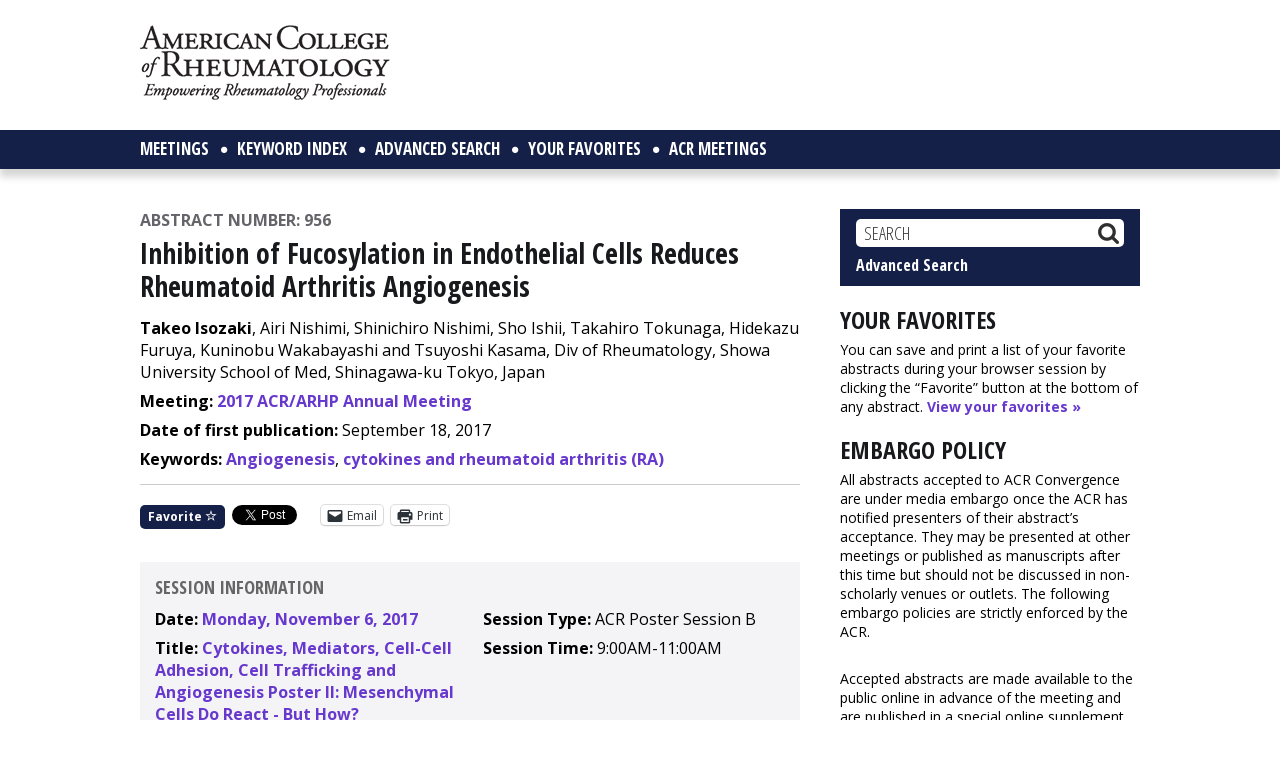

--- FILE ---
content_type: text/html; charset=utf-8
request_url: https://www.google.com/recaptcha/api2/aframe
body_size: 269
content:
<!DOCTYPE HTML><html><head><meta http-equiv="content-type" content="text/html; charset=UTF-8"></head><body><script nonce="63Wt3YjCpU8RQVf__3IQRA">/** Anti-fraud and anti-abuse applications only. See google.com/recaptcha */ try{var clients={'sodar':'https://pagead2.googlesyndication.com/pagead/sodar?'};window.addEventListener("message",function(a){try{if(a.source===window.parent){var b=JSON.parse(a.data);var c=clients[b['id']];if(c){var d=document.createElement('img');d.src=c+b['params']+'&rc='+(localStorage.getItem("rc::a")?sessionStorage.getItem("rc::b"):"");window.document.body.appendChild(d);sessionStorage.setItem("rc::e",parseInt(sessionStorage.getItem("rc::e")||0)+1);localStorage.setItem("rc::h",'1764292612600');}}}catch(b){}});window.parent.postMessage("_grecaptcha_ready", "*");}catch(b){}</script></body></html>